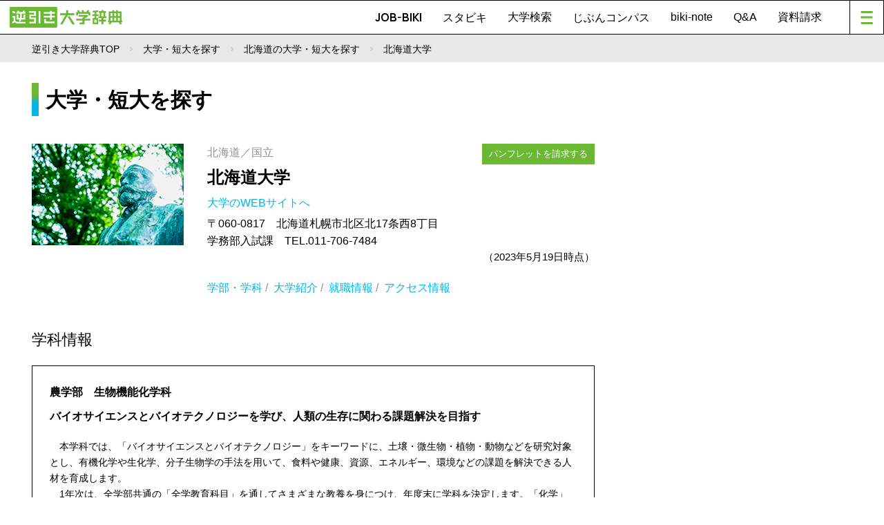

--- FILE ---
content_type: text/html; charset=utf-8
request_url: https://www.google.com/recaptcha/api2/aframe
body_size: 183
content:
<!DOCTYPE HTML><html><head><meta http-equiv="content-type" content="text/html; charset=UTF-8"></head><body><script nonce="GACCv-gtbhpgWzD509U6Dg">/** Anti-fraud and anti-abuse applications only. See google.com/recaptcha */ try{var clients={'sodar':'https://pagead2.googlesyndication.com/pagead/sodar?'};window.addEventListener("message",function(a){try{if(a.source===window.parent){var b=JSON.parse(a.data);var c=clients[b['id']];if(c){var d=document.createElement('img');d.src=c+b['params']+'&rc='+(localStorage.getItem("rc::a")?sessionStorage.getItem("rc::b"):"");window.document.body.appendChild(d);sessionStorage.setItem("rc::e",parseInt(sessionStorage.getItem("rc::e")||0)+1);localStorage.setItem("rc::h",'1770129596180');}}}catch(b){}});window.parent.postMessage("_grecaptcha_ready", "*");}catch(b){}</script></body></html>